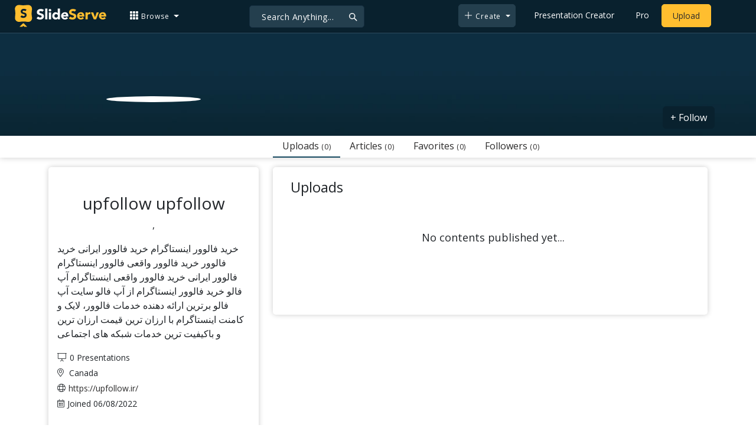

--- FILE ---
content_type: text/css
request_url: https://www.slideserve.com/css/profile.css
body_size: 280
content:
/************* Channel-List View **************/
.channel-list, .channel-list-item:hover { color: #2b2a2a;text-decoration: none;}
.channel-list-item { width:100%; margin:10px 0px; box-shadow: 2px 5px 5px rgba(199, 199, 199, 0.40); border-radius: 2px;}
.channel-list-item  > .channel-list-image img {width: 100%;}
.channel-list-item  > .channel-profile {position: relative; z-index: 1; top: -32px; left: 10px;}
.channel-list-item  > .channel-profile img {border-radius: 50%; max-width: 65px; border: 2px solid #ffffff;}
.channel-list-item  > .channel-profile span {top: 10px; position: relative;}
.channel-list-item  > .channel-list-info { margin: 10px; display: inline-block; font-weight: 400; width: calc(100% - 20px); margin-top: -18px;}
.channel-list-item  > .channel-list-info > h5 {font-weight: 400; display: block; max-height: 45px; overflow: hidden; white-space: nowrap; text-overflow: ellipsis;}
.channel-list-item  > .channel-list-info > p {font-size: 13px; display: block; max-height: 45px; overflow: hidden; white-space: nowrap; text-overflow: ellipsis; margin-top: 5px;}
.channel-list-image { height: 0px; padding-bottom: 33%; overflow: hidden; }
.channel-list-item  > .channel-list-info ul { list-style: none; margin: 0px; padding: 0px; font-size: 13px; margin-top: 5px; line-height: 18px; font-weight:300;}
/************* Channel-List View/ **************/
/************* followers *************/
.followers-link, .followers-item:hover { color: #2b2a2a; text-decoration: none;}
.followers-item { width: 100%; margin: 10px 0px; padding-bottom: 5px; box-shadow: 2px 5px 5px rgba(199, 199, 199, 0.40); border-radius: 2px; background: #fff;}
.followers-image { height: 100%;}
.followers-image img {width: 100%;}
.followers-item span {display: block; max-height: 45px; overflow: hidden; white-space: nowrap; text-overflow: ellipsis;margin:10px;}
.followers-item p { display: block; max-height: 45px; height: 35px; overflow: hidden; /*white-space: nowrap; text-overflow: ellipsis;*/ margin: 0px 10px 0px 10px;}
.followers-item ul{list-style: none; padding: 0px; font-size: 12px; line-height: 18px; font-weight: 400; display: flex;margin: 5px 10px 5px; letter-spacing: 0.50px;}
/*explorer */
@media screen and (min-width:0\0) and (min-resolution:+72dpi) {
.followers-link  span{display: flex;}
}
/*explorer/ */
/************* followers/ *************/
@media (max-width:991px) {
  .display-1{display: none;}
  .display-2{box-shadow:0px 4px 6px -2px rgba(0, 0, 0, 0.20);margin-top:2rem;}
}
@media (min-width:992px) {
  .display-2{display: none;}
}
footer {border-bottom: 7px solid #ffbe2f;}
